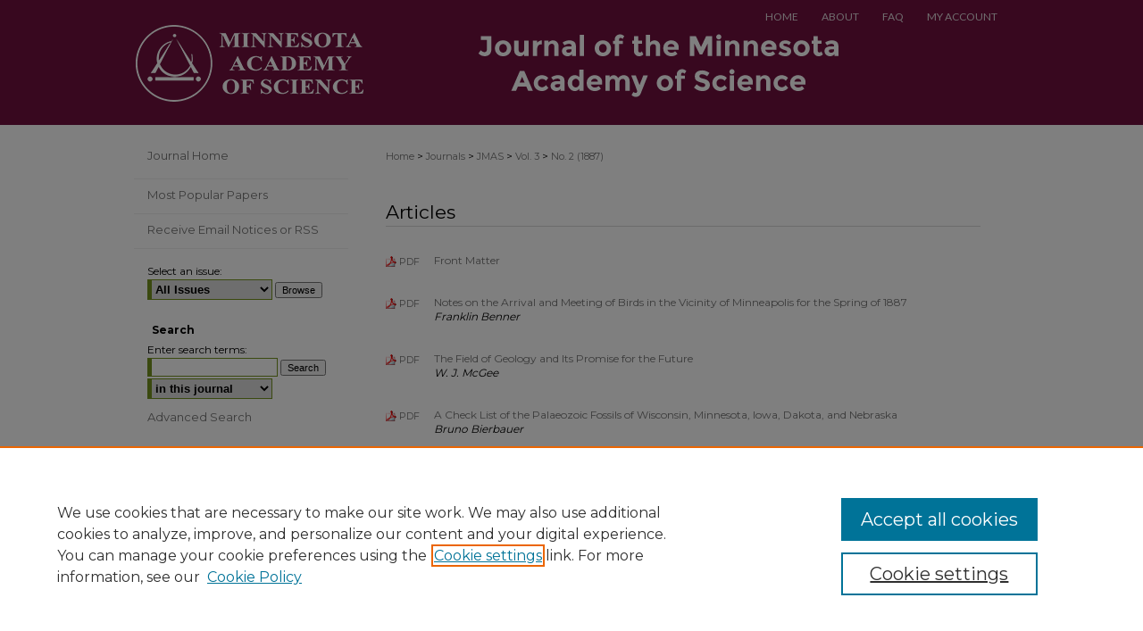

--- FILE ---
content_type: text/html; charset=UTF-8
request_url: https://digitalcommons.morris.umn.edu/jmas/vol3/iss2/
body_size: 6384
content:

<!DOCTYPE html>
<html lang="en">
<head><!-- inj yui3-seed: --><script type='text/javascript' src='//cdnjs.cloudflare.com/ajax/libs/yui/3.6.0/yui/yui-min.js'></script><script type='text/javascript' src='//ajax.googleapis.com/ajax/libs/jquery/1.10.2/jquery.min.js'></script><!-- Adobe Analytics --><script type='text/javascript' src='https://assets.adobedtm.com/4a848ae9611a/d0e96722185b/launch-d525bb0064d8.min.js'></script><script type='text/javascript' src=/assets/nr_browser_production.js></script>

<!-- def.1 -->
<meta charset="utf-8">
<meta name="viewport" content="width=device-width">
<title>
Journal of the Minnesota Academy of Science | Vol 3 | No. 2
</title>




<!-- sh.1 -->
<link rel="stylesheet" href="/jmas/ir-journal-style.css" type="text/css" media="screen">
<link rel="alternate" type="application/rss+xml" title="[JOURNAL TITLE] Newsfeed" href="/jmas/recent.rss">
<link rel="shortcut icon" href="/favicon.ico" type="image/x-icon">

<link type="text/css" rel="stylesheet" href="/assets/floatbox/floatbox.css">
<script type="text/javascript" src="/assets/jsUtilities.js"></script>
<script type="text/javascript" src="/assets/footnoteLinks.js"></script>
<link rel="stylesheet" href="/ir-print.css" type="text/css" media="print">
<!--[if IE]>
<link rel="stylesheet" href="/ir-ie.css" type="text/css" media="screen">
<![endif]-->
<!-- end sh.1 -->




<script type="text/javascript">var pageData = {"page":{"environment":"prod","productName":"bpdg","language":"en","name":"ir_journal:volume:issue","businessUnit":"els:rp:st"},"visitor":{}};</script>

</head>
<body >
<!-- FILE /srv/sequoia/main/data/assets/site/ir_journal/header.pregen -->

	<!-- FILE: /srv/sequoia/main/data/journals/digitalcommons.morris.umn.edu/jmas/assets/header_custom.inc --><!-- FILE: /srv/sequoia/main/data/assets/site/mobile_nav.inc --><!--[if !IE]>-->
<script src="/assets/scripts/dc-mobile/dc-responsive-nav.js"></script>

<header id="mobile-nav" class="nav-down device-fixed-height" style="visibility: hidden;">
  
  
  <nav class="nav-collapse">
    <ul>
      <li class="menu-item active device-fixed-width"><a href="https://digitalcommons.morris.umn.edu" title="Home" data-scroll >Home</a></li>
      <li class="menu-item device-fixed-width"><a href="https://digitalcommons.morris.umn.edu/do/search/advanced/" title="Search" data-scroll ><i class="icon-search"></i> Search</a></li>
      <li class="menu-item device-fixed-width"><a href="https://digitalcommons.morris.umn.edu/communities.html" title="Browse" data-scroll >Browse Collections</a></li>
      <li class="menu-item device-fixed-width"><a href="/cgi/myaccount.cgi?context=" title="My Account" data-scroll >My Account</a></li>
      <li class="menu-item device-fixed-width"><a href="https://digitalcommons.morris.umn.edu/about.html" title="About" data-scroll >About</a></li>
      <li class="menu-item device-fixed-width"><a href="https://network.bepress.com" title="Digital Commons Network" data-scroll ><img width="16" height="16" alt="DC Network" style="vertical-align:top;" src="/assets/md5images/8e240588cf8cd3a028768d4294acd7d3.png"> Digital Commons Network™</a></li>
    </ul>
  </nav>
</header>

<script src="/assets/scripts/dc-mobile/dc-mobile-nav.js"></script>
<!--<![endif]-->
<!-- FILE: /srv/sequoia/main/data/journals/digitalcommons.morris.umn.edu/jmas/assets/header_custom.inc (cont) -->



<div id="jmas">
	<div id="container">
		<a href="#main" class="skiplink" accesskey="2" >Skip to main content</a>

		
			<div id="navigation">
				<!-- FILE: /srv/sequoia/main/data/assets/site/ir_navigation.inc --><div id="tabs" role="navigation" aria-label="Main"><ul><li id="tabone"><a href="https://digitalcommons.morris.umn.edu" title="Home" ><span>Home</span></a></li><li id="tabtwo"><a href="https://digitalcommons.morris.umn.edu/about.html" title="About" ><span>About</span></a></li><li id="tabthree"><a href="https://digitalcommons.morris.umn.edu/faq.html" title="FAQ" ><span>FAQ</span></a></li><li id="tabfour"><a href="https://digitalcommons.morris.umn.edu/cgi/myaccount.cgi?context=" title="My Account" ><span>My Account</span></a></li></ul></div>


<!-- FILE: /srv/sequoia/main/data/journals/digitalcommons.morris.umn.edu/jmas/assets/header_custom.inc (cont) -->
			</div>			
					
			<div id="header">
				<a href="https://digitalcommons.morris.umn.edu/jmas" id="banner_link" title="Journal of the Minnesota Academy of Science" >
					<img id="banner_image" alt="Journal of the Minnesota Academy of Science" width='980' height='115' src="/assets/md5images/1c94d0218790d999d9134ef26ced9e3e.png">
				</a>	
				
					<a href="https://www.mnmas.org" id="logo_link" title="Minnesota Academy of Science" >
						<img id="logo_image" alt="Minnesota Academy of Science logo" width='258' height='91' src="/assets/md5images/c5723da84198782b5b9aa230dc45f0a6.png">
					</a>	
				
			</div>
			
			
		<div id="wrapper">
			<div id="content">
				<div id="main" class="text">					
					<!-- FILE: /srv/sequoia/main/data/assets/site/ir_journal/ir_breadcrumb.inc -->
	<ul id="pager">
		<li>&nbsp;</li>
		 
		<li>&nbsp;</li> 
		
	</ul>

<div class="crumbs" role="navigation" aria-label="Breadcrumb">
	<p>
		

		
		
		
			<a href="https://digitalcommons.morris.umn.edu" class="ignore" >Home</a>
		
		
		
		
		
		
		
		
		 <span aria-hidden="true">&gt;</span> 
			<a href="https://digitalcommons.morris.umn.edu/journals" class="ignore" >Journals</a>
		
		
		
		
		
		 <span aria-hidden="true">&gt;</span> 
			<a href="https://digitalcommons.morris.umn.edu/jmas" class="ignore" >JMAS</a>
		
		
		
		 <span aria-hidden="true">&gt;</span> 
			<a href="https://digitalcommons.morris.umn.edu/jmas/vol3" class="ignore" >Vol. 3</a>
		
		
		
		
		
		
		 <span aria-hidden="true">&gt;</span> 
			<a href="https://digitalcommons.morris.umn.edu/jmas/vol3/iss2" class="ignore" >No. 2 (1887)</a>
		
		
		
		
		
	</p>
</div>

<div class="clear">&nbsp;</div>
<!-- FILE: /srv/sequoia/main/data/journals/digitalcommons.morris.umn.edu/jmas/assets/header_custom.inc (cont) -->
					
						<!-- FILE: /srv/sequoia/main/data/assets/site/ir_journal/volume/issue/ir_journal_logo.inc -->





 





<!-- FILE: /srv/sequoia/main/data/journals/digitalcommons.morris.umn.edu/jmas/assets/header_custom.inc (cont) -->
					

<!-- FILE: /srv/sequoia/main/data/assets/site/ir_journal/header.pregen (cont) -->

<script type="text/javascript" src="/assets/floatbox/floatbox.js"></script>
		<!-- FILE: /srv/sequoia/main/data/assets/site/ir_journal/volume/issue/issue_introduction.inc -->
<!-- FILE: /srv/sequoia/main/data/assets/site/ir_journal/volume/issue/index.html (cont) -->
		<div class="article-list">
			<!-- FILE: /srv/sequoia/main/data/assets/site/ir_journal/volume/issue/issue.inc -->
<h2 id="article">Articles</h2>
<!-- FILE: /srv/sequoia/main/data/assets/site/can_pick_format.inc --><!-- FILE: /srv/sequoia/main/data/assets/site/ir_download_link.inc -->
<!-- FILE: /srv/sequoia/main/data/assets/site/can_pick_format.inc (cont) -->
<div class="doc">
		<p class="pdf"><a href="https://digitalcommons.morris.umn.edu/cgi/viewcontent.cgi?article=1099&amp;context=jmas" target="_blank" title="Download PDF of Front Matter (1.7&nbsp;MB)" aria-label="Download PDF of Front Matter (1.7&nbsp;MB)" >PDF</a></p>
		<p><a href="https://digitalcommons.morris.umn.edu/jmas/vol3/iss2/1" >Front Matter</a><br><span class="auth"></span></p>
</div>
<!-- FILE: /srv/sequoia/main/data/assets/site/ir_journal/volume/issue/issue.inc (cont) -->
<!-- FILE: /srv/sequoia/main/data/assets/site/can_pick_format.inc --><!-- FILE: /srv/sequoia/main/data/assets/site/ir_download_link.inc -->
<!-- FILE: /srv/sequoia/main/data/assets/site/can_pick_format.inc (cont) -->
<div class="doc">
		<p class="pdf"><a href="https://digitalcommons.morris.umn.edu/cgi/viewcontent.cgi?article=1100&amp;context=jmas" target="_blank" title="Download PDF of Notes on the Arrival and Meeting of Birds in the Vicinity of Minneapolis for the Spring of 1887 (400&nbsp;KB)" aria-label="Download PDF of Notes on the Arrival and Meeting of Birds in the Vicinity of Minneapolis for the Spring of 1887 (400&nbsp;KB)" >PDF</a></p>
		<p><a href="https://digitalcommons.morris.umn.edu/jmas/vol3/iss2/2" >Notes on the Arrival and Meeting of Birds in the Vicinity of Minneapolis for the Spring of 1887</a><br><span class="auth">Franklin Benner</span></p>
</div>
<!-- FILE: /srv/sequoia/main/data/assets/site/ir_journal/volume/issue/issue.inc (cont) -->
<!-- FILE: /srv/sequoia/main/data/assets/site/can_pick_format.inc --><!-- FILE: /srv/sequoia/main/data/assets/site/ir_download_link.inc -->
<!-- FILE: /srv/sequoia/main/data/assets/site/can_pick_format.inc (cont) -->
<div class="doc">
		<p class="pdf"><a href="https://digitalcommons.morris.umn.edu/cgi/viewcontent.cgi?article=1101&amp;context=jmas" target="_blank" title="Download PDF of The Field of Geology and Its Promise for the Future (1.2&nbsp;MB)" aria-label="Download PDF of The Field of Geology and Its Promise for the Future (1.2&nbsp;MB)" >PDF</a></p>
		<p><a href="https://digitalcommons.morris.umn.edu/jmas/vol3/iss2/3" >The Field of Geology and Its Promise for the Future</a><br><span class="auth">W. J. McGee</span></p>
</div>
<!-- FILE: /srv/sequoia/main/data/assets/site/ir_journal/volume/issue/issue.inc (cont) -->
<!-- FILE: /srv/sequoia/main/data/assets/site/can_pick_format.inc --><!-- FILE: /srv/sequoia/main/data/assets/site/ir_download_link.inc -->
<!-- FILE: /srv/sequoia/main/data/assets/site/can_pick_format.inc (cont) -->
<div class="doc">
		<p class="pdf"><a href="https://digitalcommons.morris.umn.edu/cgi/viewcontent.cgi?article=1102&amp;context=jmas" target="_blank" title="Download PDF of A Check List of the Palaeozoic Fossils of Wisconsin, Minnesota, Iowa, Dakota, and Nebraska (2.7&nbsp;MB)" aria-label="Download PDF of A Check List of the Palaeozoic Fossils of Wisconsin, Minnesota, Iowa, Dakota, and Nebraska (2.7&nbsp;MB)" >PDF</a></p>
		<p><a href="https://digitalcommons.morris.umn.edu/jmas/vol3/iss2/4" >A Check List of the Palaeozoic Fossils of Wisconsin, Minnesota, Iowa, Dakota, and Nebraska</a><br><span class="auth">Bruno Bierbauer</span></p>
</div>
<!-- FILE: /srv/sequoia/main/data/assets/site/ir_journal/volume/issue/issue.inc (cont) -->
<!-- FILE: /srv/sequoia/main/data/assets/site/can_pick_format.inc --><!-- FILE: /srv/sequoia/main/data/assets/site/ir_download_link.inc -->
<!-- FILE: /srv/sequoia/main/data/assets/site/can_pick_format.inc (cont) -->
<div class="doc">
		<p class="pdf"><a href="https://digitalcommons.morris.umn.edu/cgi/viewcontent.cgi?article=1103&amp;context=jmas" target="_blank" title="Download PDF of The Deep Well at Minneopa, Minnesota (248&nbsp;KB)" aria-label="Download PDF of The Deep Well at Minneopa, Minnesota (248&nbsp;KB)" >PDF</a></p>
		<p><a href="https://digitalcommons.morris.umn.edu/jmas/vol3/iss2/5" >The Deep Well at Minneopa, Minnesota</a><br><span class="auth">C. W. Hall</span></p>
</div>
<!-- FILE: /srv/sequoia/main/data/assets/site/ir_journal/volume/issue/issue.inc (cont) -->
<!-- FILE: /srv/sequoia/main/data/assets/site/can_pick_format.inc --><!-- FILE: /srv/sequoia/main/data/assets/site/ir_download_link.inc -->
<!-- FILE: /srv/sequoia/main/data/assets/site/can_pick_format.inc (cont) -->
<div class="doc">
		<p class="pdf"><a href="https://digitalcommons.morris.umn.edu/cgi/viewcontent.cgi?article=1104&amp;context=jmas" target="_blank" title="Download PDF of Notes of a Geological Excursion Into Central Wisconsin (1.4&nbsp;MB)" aria-label="Download PDF of Notes of a Geological Excursion Into Central Wisconsin (1.4&nbsp;MB)" >PDF</a></p>
		<p><a href="https://digitalcommons.morris.umn.edu/jmas/vol3/iss2/6" >Notes of a Geological Excursion Into Central Wisconsin</a><br><span class="auth">C. W. Hall</span></p>
</div>
<!-- FILE: /srv/sequoia/main/data/assets/site/ir_journal/volume/issue/issue.inc (cont) -->
<!-- FILE: /srv/sequoia/main/data/assets/site/can_pick_format.inc --><!-- FILE: /srv/sequoia/main/data/assets/site/ir_download_link.inc -->
<!-- FILE: /srv/sequoia/main/data/assets/site/can_pick_format.inc (cont) -->
<div class="doc">
		<p class="pdf"><a href="https://digitalcommons.morris.umn.edu/cgi/viewcontent.cgi?article=1105&amp;context=jmas" target="_blank" title="Download PDF of What Ought the People of a Community to Do to Help Their Local Board of Health? (402&nbsp;KB)" aria-label="Download PDF of What Ought the People of a Community to Do to Help Their Local Board of Health? (402&nbsp;KB)" >PDF</a></p>
		<p><a href="https://digitalcommons.morris.umn.edu/jmas/vol3/iss2/7" >What Ought the People of a Community to Do to Help Their Local Board of Health?</a><br><span class="auth">Charles N. Hewitt</span></p>
</div>
<!-- FILE: /srv/sequoia/main/data/assets/site/ir_journal/volume/issue/issue.inc (cont) -->
<!-- FILE: /srv/sequoia/main/data/assets/site/can_pick_format.inc --><!-- FILE: /srv/sequoia/main/data/assets/site/ir_download_link.inc -->
<!-- FILE: /srv/sequoia/main/data/assets/site/can_pick_format.inc (cont) -->
<div class="doc">
		<p class="pdf"><a href="https://digitalcommons.morris.umn.edu/cgi/viewcontent.cgi?article=1106&amp;context=jmas" target="_blank" title="Download PDF of Analyses of Water Used in a Boiler Employed for Heating in a Public Building in St. Peter, Minn. (166&nbsp;KB)" aria-label="Download PDF of Analyses of Water Used in a Boiler Employed for Heating in a Public Building in St. Peter, Minn. (166&nbsp;KB)" >PDF</a></p>
		<p><a href="https://digitalcommons.morris.umn.edu/jmas/vol3/iss2/8" >Analyses of Water Used in a Boiler Employed for Heating in a Public Building in St. Peter, Minn.</a><br><span class="auth">J. A. Dodge</span></p>
</div>
<!-- FILE: /srv/sequoia/main/data/assets/site/ir_journal/volume/issue/issue.inc (cont) -->
<!-- FILE: /srv/sequoia/main/data/assets/site/can_pick_format.inc --><!-- FILE: /srv/sequoia/main/data/assets/site/ir_download_link.inc -->
<!-- FILE: /srv/sequoia/main/data/assets/site/can_pick_format.inc (cont) -->
<div class="doc">
		<p class="pdf"><a href="https://digitalcommons.morris.umn.edu/cgi/viewcontent.cgi?article=1107&amp;context=jmas" target="_blank" title="Download PDF of The Stillwater Deep Well (310&nbsp;KB)" aria-label="Download PDF of The Stillwater Deep Well (310&nbsp;KB)" >PDF</a></p>
		<p><a href="https://digitalcommons.morris.umn.edu/jmas/vol3/iss2/9" >The Stillwater Deep Well</a><br><span class="auth">A. D. Meeds</span></p>
</div>
<!-- FILE: /srv/sequoia/main/data/assets/site/ir_journal/volume/issue/issue.inc (cont) -->
<!-- FILE: /srv/sequoia/main/data/assets/site/can_pick_format.inc --><!-- FILE: /srv/sequoia/main/data/assets/site/ir_download_link.inc -->
<!-- FILE: /srv/sequoia/main/data/assets/site/can_pick_format.inc (cont) -->
<div class="doc">
		<p class="pdf"><a href="https://digitalcommons.morris.umn.edu/cgi/viewcontent.cgi?article=1108&amp;context=jmas" target="_blank" title="Download PDF of The Iron-Bearing Rocks of Minnesota (328&nbsp;KB)" aria-label="Download PDF of The Iron-Bearing Rocks of Minnesota (328&nbsp;KB)" >PDF</a></p>
		<p><a href="https://digitalcommons.morris.umn.edu/jmas/vol3/iss2/10" >The Iron-Bearing Rocks of Minnesota</a><br><span class="auth">H. V. Winchell</span></p>
</div>
<!-- FILE: /srv/sequoia/main/data/assets/site/ir_journal/volume/issue/issue.inc (cont) -->
<!-- FILE: /srv/sequoia/main/data/assets/site/can_pick_format.inc --><!-- FILE: /srv/sequoia/main/data/assets/site/ir_download_link.inc -->
<!-- FILE: /srv/sequoia/main/data/assets/site/can_pick_format.inc (cont) -->
<div class="doc">
		<p class="pdf"><a href="https://digitalcommons.morris.umn.edu/cgi/viewcontent.cgi?article=1109&amp;context=jmas" target="_blank" title="Download PDF of Cryptozoon Minnesotense in the Shakopee Limestone at Northfield, Minnesota (406&nbsp;KB)" aria-label="Download PDF of Cryptozoon Minnesotense in the Shakopee Limestone at Northfield, Minnesota (406&nbsp;KB)" >PDF</a></p>
		<p><a href="https://digitalcommons.morris.umn.edu/jmas/vol3/iss2/11" >Cryptozoon Minnesotense in the Shakopee Limestone at Northfield, Minnesota</a><br><span class="auth">L. W. Chaney Jr.</span></p>
</div>
<!-- FILE: /srv/sequoia/main/data/assets/site/ir_journal/volume/issue/issue.inc (cont) -->
<!-- FILE: /srv/sequoia/main/data/assets/site/can_pick_format.inc --><!-- FILE: /srv/sequoia/main/data/assets/site/ir_download_link.inc -->
<!-- FILE: /srv/sequoia/main/data/assets/site/can_pick_format.inc (cont) -->
<div class="doc">
		<p class="pdf"><a href="https://digitalcommons.morris.umn.edu/cgi/viewcontent.cgi?article=1110&amp;context=jmas" target="_blank" title="Download PDF of A Recent Visit to Lake Itasca (709&nbsp;KB)" aria-label="Download PDF of A Recent Visit to Lake Itasca (709&nbsp;KB)" >PDF</a></p>
		<p><a href="https://digitalcommons.morris.umn.edu/jmas/vol3/iss2/12" >A Recent Visit to Lake Itasca</a><br><span class="auth">Warren Upham</span></p>
</div>
<!-- FILE: /srv/sequoia/main/data/assets/site/ir_journal/volume/issue/issue.inc (cont) -->
<!-- FILE: /srv/sequoia/main/data/assets/site/ir_journal/volume/issue/index.html (cont) -->
		</div>

<!-- FILE /srv/sequoia/main/data/assets/site/ir_journal/footer.pregen -->

	<!-- FILE: /srv/sequoia/main/data/assets/site/ir_journal/footer_custom_7_8.inc -->				</div>

<div class="verticalalign">&nbsp;</div>
<div class="clear">&nbsp;</div>

			</div>

				<div id="sidebar">
					<!-- FILE: /srv/sequoia/main/data/assets/site/ir_journal/ir_journal_sidebar_7_8.inc -->

	<!-- FILE: /srv/sequoia/main/data/assets/site/ir_journal/ir_journal_sidebar_links_7_8.inc --><ul class="sb-custom-journal">
	<li class="sb-home">
		<a href="https://digitalcommons.morris.umn.edu/jmas" title="Journal of the Minnesota Academy of Science" accesskey="1" >
				Journal Home
		</a>
	</li>
</ul><!-- FILE: /srv/sequoia/main/data/assets/site/ir_journal/ir_journal_sidebar_7_8.inc (cont) -->
		<!-- FILE: /srv/sequoia/main/data/assets/site/urc_badge.inc -->
<!-- FILE: /srv/sequoia/main/data/assets/site/ir_journal/ir_journal_sidebar_7_8.inc (cont) -->
	<!-- FILE: /srv/sequoia/main/data/assets/site/ir_journal/ir_journal_navcontainer_7_8.inc --><div id="navcontainer">
	<ul id="navlist">
			<li class="sb-popular">
				<a href="https://digitalcommons.morris.umn.edu/jmas/topdownloads.html" title="View the top downloaded papers" >
						Most Popular Papers
				</a>
			</li>
			<li class="sb-rss">
				<a href="https://digitalcommons.morris.umn.edu/jmas/announcements.html" title="Receive notifications of new content" >
					Receive Email Notices or RSS
				</a>
			</li>
	</ul>
<!-- FILE: /srv/sequoia/main/data/assets/site/ir_journal/ir_journal_special_issue_7_8.inc -->
<!-- FILE: /srv/sequoia/main/data/assets/site/ir_journal/ir_journal_navcontainer_7_8.inc (cont) -->
</div><!-- FILE: /srv/sequoia/main/data/assets/site/ir_journal/ir_journal_sidebar_7_8.inc (cont) -->
	<!-- FILE: /srv/sequoia/main/data/assets/site/ir_journal/ir_journal_sidebar_search_7_8.inc --><div class="sidebar-search">
	<form method="post" action="https://digitalcommons.morris.umn.edu/cgi/redirect.cgi" id="browse">
		<label for="url">
			Select an issue:
		</label>
			<br>
		<!-- FILE: /srv/sequoia/main/data/assets/site/ir_journal/ir_journal_volume_issue_popup_7_8.inc --><div>
	<span class="border">
								<select name="url" id="url">
							<option value="https://digitalcommons.morris.umn.edu/jmas/all_issues.html">
								All Issues
							</option>
										<option value="https://digitalcommons.morris.umn.edu/jmas/vol80/iss1">
											Vol. 80, No.
											 1
										</option>
										<option value="https://digitalcommons.morris.umn.edu/jmas/vol79/iss1">
											Vol. 79, No.
											 1
										</option>
										<option value="https://digitalcommons.morris.umn.edu/jmas/vol78/iss2">
											Vol. 78, No.
											 2
										</option>
										<option value="https://digitalcommons.morris.umn.edu/jmas/vol78/iss1">
											Vol. 78, No.
											 1
										</option>
										<option value="https://digitalcommons.morris.umn.edu/jmas/vol77/iss1">
											Vol. 77, No.
											 1
										</option>
										<option value="https://digitalcommons.morris.umn.edu/jmas/vol76/iss1">
											Vol. 76, No.
											 1
										</option>
										<option value="https://digitalcommons.morris.umn.edu/jmas/vol75/iss2">
											Vol. 75, No.
											 2
										</option>
										<option value="https://digitalcommons.morris.umn.edu/jmas/vol75/iss1">
											Vol. 75, No.
											 1
										</option>
										<option value="https://digitalcommons.morris.umn.edu/jmas/vol74/iss1">
											Vol. 74, No.
											 1
										</option>
										<option value="https://digitalcommons.morris.umn.edu/jmas/vol73/iss1">
											Vol. 73, No.
											 1
										</option>
										<option value="https://digitalcommons.morris.umn.edu/jmas/vol72/iss1">
											Vol. 72, No.
											 1
										</option>
										<option value="https://digitalcommons.morris.umn.edu/jmas/vol71/iss1">
											Vol. 71, No.
											 1
										</option>
										<option value="https://digitalcommons.morris.umn.edu/jmas/vol70/iss1">
											Vol. 70, No.
											 1
										</option>
										<option value="https://digitalcommons.morris.umn.edu/jmas/vol69/iss1">
											Vol. 69, No.
											 1
										</option>
										<option value="https://digitalcommons.morris.umn.edu/jmas/vol68/iss1">
											Vol. 68, No.
											 1
										</option>
										<option value="https://digitalcommons.morris.umn.edu/jmas/vol67/iss1">
											Vol. 67, No.
											 1
										</option>
										<option value="https://digitalcommons.morris.umn.edu/jmas/vol66/iss1">
											Vol. 66, No.
											 1
										</option>
										<option value="https://digitalcommons.morris.umn.edu/jmas/vol65/iss1">
											Vol. 65, No.
											 1
										</option>
										<option value="https://digitalcommons.morris.umn.edu/jmas/vol64/iss2">
											Vol. 64, No.
											 2
										</option>
										<option value="https://digitalcommons.morris.umn.edu/jmas/vol64/iss1">
											Vol. 64, No.
											 1
										</option>
										<option value="https://digitalcommons.morris.umn.edu/jmas/vol63/iss3">
											Vol. 63, No.
											 3
										</option>
										<option value="https://digitalcommons.morris.umn.edu/jmas/vol63/iss2">
											Vol. 63, No.
											 2
										</option>
										<option value="https://digitalcommons.morris.umn.edu/jmas/vol63/iss1">
											Vol. 63, No.
											 1
										</option>
										<option value="https://digitalcommons.morris.umn.edu/jmas/vol62/iss2">
											Vol. 62, No.
											 2
										</option>
										<option value="https://digitalcommons.morris.umn.edu/jmas/vol62/iss1">
											Vol. 62, No.
											 1
										</option>
										<option value="https://digitalcommons.morris.umn.edu/jmas/vol61/iss1">
											Vol. 61, No.
											 1
										</option>
										<option value="https://digitalcommons.morris.umn.edu/jmas/vol60/iss3">
											Vol. 60, No.
											 3
										</option>
										<option value="https://digitalcommons.morris.umn.edu/jmas/vol60/iss2">
											Vol. 60, No.
											 2
										</option>
										<option value="https://digitalcommons.morris.umn.edu/jmas/vol60/iss1">
											Vol. 60, No.
											 1
										</option>
										<option value="https://digitalcommons.morris.umn.edu/jmas/vol59/iss4">
											Vol. 59, No.
											 4
										</option>
										<option value="https://digitalcommons.morris.umn.edu/jmas/vol59/iss3">
											Vol. 59, No.
											 3
										</option>
										<option value="https://digitalcommons.morris.umn.edu/jmas/vol59/iss2">
											Vol. 59, No.
											 2
										</option>
										<option value="https://digitalcommons.morris.umn.edu/jmas/vol59/iss1">
											Vol. 59, No.
											 1
										</option>
										<option value="https://digitalcommons.morris.umn.edu/jmas/vol58/iss2">
											Vol. 58, No.
											 2
										</option>
										<option value="https://digitalcommons.morris.umn.edu/jmas/vol58/iss1">
											Vol. 58, No.
											 1
										</option>
										<option value="https://digitalcommons.morris.umn.edu/jmas/vol57/iss2">
											Vol. 57, No.
											 2
										</option>
										<option value="https://digitalcommons.morris.umn.edu/jmas/vol57/iss1">
											Vol. 57, No.
											 1
										</option>
										<option value="https://digitalcommons.morris.umn.edu/jmas/vol56/iss1">
											Vol. 56, No.
											 1
										</option>
										<option value="https://digitalcommons.morris.umn.edu/jmas/vol55/iss3">
											Vol. 55, No.
											 3
										</option>
										<option value="https://digitalcommons.morris.umn.edu/jmas/vol55/iss2">
											Vol. 55, No.
											 2
										</option>
										<option value="https://digitalcommons.morris.umn.edu/jmas/vol55/iss1">
											Vol. 55, No.
											 1
										</option>
										<option value="https://digitalcommons.morris.umn.edu/jmas/vol54/iss3">
											Vol. 54, No.
											 3
										</option>
										<option value="https://digitalcommons.morris.umn.edu/jmas/vol54/iss2">
											Vol. 54, No.
											 2
										</option>
										<option value="https://digitalcommons.morris.umn.edu/jmas/vol54/iss1">
											Vol. 54, No.
											 1
										</option>
										<option value="https://digitalcommons.morris.umn.edu/jmas/vol53/iss3">
											Vol. 53, No.
											 3
										</option>
										<option value="https://digitalcommons.morris.umn.edu/jmas/vol53/iss2">
											Vol. 53, No.
											 2
										</option>
										<option value="https://digitalcommons.morris.umn.edu/jmas/vol53/iss1">
											Vol. 53, No.
											 1
										</option>
										<option value="https://digitalcommons.morris.umn.edu/jmas/vol52/iss3">
											Vol. 52, No.
											 3
										</option>
										<option value="https://digitalcommons.morris.umn.edu/jmas/vol52/iss2">
											Vol. 52, No.
											 2
										</option>
										<option value="https://digitalcommons.morris.umn.edu/jmas/vol52/iss1">
											Vol. 52, No.
											 1
										</option>
										<option value="https://digitalcommons.morris.umn.edu/jmas/vol51/iss3">
											Vol. 51, No.
											 3
										</option>
										<option value="https://digitalcommons.morris.umn.edu/jmas/vol51/iss2">
											Vol. 51, No.
											 2
										</option>
										<option value="https://digitalcommons.morris.umn.edu/jmas/vol51/iss1">
											Vol. 51, No.
											 1
										</option>
										<option value="https://digitalcommons.morris.umn.edu/jmas/vol50/iss3">
											Vol. 50, No.
											 3
										</option>
										<option value="https://digitalcommons.morris.umn.edu/jmas/vol50/iss2">
											Vol. 50, No.
											 2
										</option>
										<option value="https://digitalcommons.morris.umn.edu/jmas/vol50/iss1">
											Vol. 50, No.
											 1
										</option>
										<option value="https://digitalcommons.morris.umn.edu/jmas/vol49/iss3">
											Vol. 49, No.
											 3
										</option>
										<option value="https://digitalcommons.morris.umn.edu/jmas/vol49/iss2">
											Vol. 49, No.
											 2
										</option>
										<option value="https://digitalcommons.morris.umn.edu/jmas/vol49/iss1">
											Vol. 49, No.
											 1
										</option>
										<option value="https://digitalcommons.morris.umn.edu/jmas/vol48/iss3">
											Vol. 48, No.
											 3
										</option>
										<option value="https://digitalcommons.morris.umn.edu/jmas/vol48/iss2">
											Vol. 48, No.
											 2
										</option>
										<option value="https://digitalcommons.morris.umn.edu/jmas/vol48/iss1">
											Vol. 48, No.
											 1
										</option>
										<option value="https://digitalcommons.morris.umn.edu/jmas/vol47/iss3">
											Vol. 47, No.
											 3
										</option>
										<option value="https://digitalcommons.morris.umn.edu/jmas/vol47/iss2">
											Vol. 47, No.
											 2
										</option>
										<option value="https://digitalcommons.morris.umn.edu/jmas/vol47/iss1">
											Vol. 47, No.
											 1
										</option>
										<option value="https://digitalcommons.morris.umn.edu/jmas/vol46/iss3">
											Vol. 46, No.
											 3
										</option>
										<option value="https://digitalcommons.morris.umn.edu/jmas/vol46/iss2">
											Vol. 46, No.
											 2
										</option>
										<option value="https://digitalcommons.morris.umn.edu/jmas/vol46/iss1">
											Vol. 46, No.
											 1
										</option>
										<option value="https://digitalcommons.morris.umn.edu/jmas/vol45/iss3">
											Vol. 45, No.
											 3
										</option>
										<option value="https://digitalcommons.morris.umn.edu/jmas/vol45/iss2">
											Vol. 45, No.
											 2
										</option>
										<option value="https://digitalcommons.morris.umn.edu/jmas/vol45/iss1">
											Vol. 45, No.
											 1
										</option>
										<option value="https://digitalcommons.morris.umn.edu/jmas/vol44/iss3">
											Vol. 44, No.
											 3
										</option>
										<option value="https://digitalcommons.morris.umn.edu/jmas/vol44/iss2">
											Vol. 44, No.
											 2
										</option>
										<option value="https://digitalcommons.morris.umn.edu/jmas/vol44/iss1">
											Vol. 44, No.
											 1
										</option>
										<option value="https://digitalcommons.morris.umn.edu/jmas/vol43/iss3">
											Vol. 43, No.
											 3
										</option>
										<option value="https://digitalcommons.morris.umn.edu/jmas/vol43/iss2">
											Vol. 43, No.
											 2
										</option>
										<option value="https://digitalcommons.morris.umn.edu/jmas/vol43/iss1">
											Vol. 43, No.
											 1
										</option>
										<option value="https://digitalcommons.morris.umn.edu/jmas/vol42/iss2">
											Vol. 42, No.
											 2
										</option>
										<option value="https://digitalcommons.morris.umn.edu/jmas/vol42/iss1">
											Vol. 42, No.
											 1
										</option>
										<option value="https://digitalcommons.morris.umn.edu/jmas/vol41/iss1">
											Vol. 41, No.
											 1
										</option>
										<option value="https://digitalcommons.morris.umn.edu/jmas/vol40/iss1">
											Vol. 40, No.
											 1
										</option>
										<option value="https://digitalcommons.morris.umn.edu/jmas/vol39/iss1">
											Vol. 39, No.
											 1
										</option>
										<option value="https://digitalcommons.morris.umn.edu/jmas/vol38/iss2">
											Vol. 38, No.
											 2
										</option>
										<option value="https://digitalcommons.morris.umn.edu/jmas/vol38/iss1">
											Vol. 38, No.
											 1
										</option>
										<option value="https://digitalcommons.morris.umn.edu/jmas/vol37/iss2">
											Vol. 37, No.
											 2
										</option>
										<option value="https://digitalcommons.morris.umn.edu/jmas/vol37/iss1">
											Vol. 37, No.
											 1
										</option>
										<option value="https://digitalcommons.morris.umn.edu/jmas/vol36/iss2">
											Vol. 36, No.
											 2
										</option>
										<option value="https://digitalcommons.morris.umn.edu/jmas/vol36/iss1">
											Vol. 36, No.
											 1
										</option>
										<option value="https://digitalcommons.morris.umn.edu/jmas/vol35/iss2">
											Vol. 35, No.
											 2
										</option>
										<option value="https://digitalcommons.morris.umn.edu/jmas/vol35/iss1">
											Vol. 35, No.
											 1
										</option>
										<option value="https://digitalcommons.morris.umn.edu/jmas/vol34/iss2">
											Vol. 34, No.
											 2
										</option>
										<option value="https://digitalcommons.morris.umn.edu/jmas/vol34/iss1">
											Vol. 34, No.
											 1
										</option>
										<option value="https://digitalcommons.morris.umn.edu/jmas/vol33/iss2">
											Vol. 33, No.
											 2
										</option>
										<option value="https://digitalcommons.morris.umn.edu/jmas/vol33/iss1">
											Vol. 33, No.
											 1
										</option>
										<option value="https://digitalcommons.morris.umn.edu/jmas/vol32/iss3">
											Vol. 32, No.
											 3
										</option>
										<option value="https://digitalcommons.morris.umn.edu/jmas/vol32/iss2">
											Vol. 32, No.
											 2
										</option>
										<option value="https://digitalcommons.morris.umn.edu/jmas/vol32/iss1">
											Vol. 32, No.
											 1
										</option>
										<option value="https://digitalcommons.morris.umn.edu/jmas/vol31/iss2">
											Vol. 31, No.
											 2
										</option>
										<option value="https://digitalcommons.morris.umn.edu/jmas/vol31/iss1">
											Vol. 31, No.
											 1
										</option>
										<option value="https://digitalcommons.morris.umn.edu/jmas/vol30/iss2">
											Vol. 30, No.
											 2
										</option>
										<option value="https://digitalcommons.morris.umn.edu/jmas/vol30/iss1">
											Vol. 30, No.
											 1
										</option>
										<option value="https://digitalcommons.morris.umn.edu/jmas/vol29/iss1">
											Vol. 29, No.
											 1
										</option>
										<option value="https://digitalcommons.morris.umn.edu/jmas/vol28/iss1">
											Vol. 28, No.
											 1
										</option>
										<option value="https://digitalcommons.morris.umn.edu/jmas/vol27/iss1">
											Vol. 27, No.
											 1
										</option>
										<option value="https://digitalcommons.morris.umn.edu/jmas/vol25/iss1">
											Vol. 25, No.
											 1
										</option>
										<option value="https://digitalcommons.morris.umn.edu/jmas/vol24/iss1">
											Vol. 24, No.
											 1
										</option>
										<option value="https://digitalcommons.morris.umn.edu/jmas/vol23/iss1">
											Vol. 23, No.
											 1
										</option>
										<option value="https://digitalcommons.morris.umn.edu/jmas/vol22/iss1">
											Vol. 22, No.
											 1
										</option>
										<option value="https://digitalcommons.morris.umn.edu/jmas/vol21/iss1">
											Vol. 21, No.
											 1
										</option>
										<option value="https://digitalcommons.morris.umn.edu/jmas/vol20/iss1">
											Vol. 20, No.
											 1
										</option>
										<option value="https://digitalcommons.morris.umn.edu/jmas/vol19/iss1">
											Vol. 19, No.
											 1
										</option>
										<option value="https://digitalcommons.morris.umn.edu/jmas/vol18/iss1">
											Vol. 18, No.
											 1
										</option>
										<option value="https://digitalcommons.morris.umn.edu/jmas/vol17/iss1">
											Vol. 17, No.
											 1
										</option>
										<option value="https://digitalcommons.morris.umn.edu/jmas/vol16/iss1">
											Vol. 16, No.
											 1
										</option>
										<option value="https://digitalcommons.morris.umn.edu/jmas/vol15/iss1">
											Vol. 15, No.
											 1
										</option>
										<option value="https://digitalcommons.morris.umn.edu/jmas/vol14/iss1">
											Vol. 14, No.
											 1
										</option>
										<option value="https://digitalcommons.morris.umn.edu/jmas/vol13/iss1">
											Vol. 13, No.
											 1
										</option>
										<option value="https://digitalcommons.morris.umn.edu/jmas/vol12/iss1">
											Vol. 12, No.
											 1
										</option>
										<option value="https://digitalcommons.morris.umn.edu/jmas/vol11/iss1">
											Vol. 11, No.
											 1
										</option>
										<option value="https://digitalcommons.morris.umn.edu/jmas/vol10/iss1">
											Vol. 10, No.
											 1
										</option>
										<option value="https://digitalcommons.morris.umn.edu/jmas/vol9/iss1">
											Vol. 9, No.
											 1
										</option>
										<option value="https://digitalcommons.morris.umn.edu/jmas/vol8/iss1">
											Vol. 8, No.
											 1
										</option>
										<option value="https://digitalcommons.morris.umn.edu/jmas/vol7/iss1">
											Vol. 7, No.
											 1
										</option>
										<option value="https://digitalcommons.morris.umn.edu/jmas/vol6/iss1">
											Vol. 6, No.
											 1
										</option>
										<option value="https://digitalcommons.morris.umn.edu/jmas/vol5/iss8">
											Vol. 5, No.
											 8
										</option>
										<option value="https://digitalcommons.morris.umn.edu/jmas/vol5/iss7">
											Vol. 5, No.
											 7
										</option>
										<option value="https://digitalcommons.morris.umn.edu/jmas/vol5/iss6">
											Vol. 5, No.
											 6
										</option>
										<option value="https://digitalcommons.morris.umn.edu/jmas/vol5/iss5">
											Vol. 5, No.
											 5
										</option>
										<option value="https://digitalcommons.morris.umn.edu/jmas/vol5/iss4">
											Vol. 5, No.
											 4
										</option>
										<option value="https://digitalcommons.morris.umn.edu/jmas/vol5/iss3">
											Vol. 5, No.
											 3
										</option>
										<option value="https://digitalcommons.morris.umn.edu/jmas/vol5/iss2">
											Vol. 5, No.
											 2
										</option>
										<option value="https://digitalcommons.morris.umn.edu/jmas/vol5/iss1">
											Vol. 5, No.
											 1
										</option>
										<option value="https://digitalcommons.morris.umn.edu/jmas/vol4/iss3">
											Vol. 4, No.
											 3
										</option>
										<option value="https://digitalcommons.morris.umn.edu/jmas/vol4/iss2">
											Vol. 4, No.
											 2
										</option>
										<option value="https://digitalcommons.morris.umn.edu/jmas/vol4/iss1">
											Vol. 4, No.
											 1
										</option>
										<option value="https://digitalcommons.morris.umn.edu/jmas/vol3/iss3">
											Vol. 3, No.
											 3
										</option>
										<option value="https://digitalcommons.morris.umn.edu/jmas/vol3/iss2">
											Vol. 3, No.
											 2
										</option>
										<option value="https://digitalcommons.morris.umn.edu/jmas/vol3/iss1">
											Vol. 3, No.
											 1
										</option>
										<option value="https://digitalcommons.morris.umn.edu/jmas/vol2/iss5">
											Vol. 2, No.
											 5
										</option>
										<option value="https://digitalcommons.morris.umn.edu/jmas/vol2/iss4">
											Vol. 2, No.
											 4
										</option>
										<option value="https://digitalcommons.morris.umn.edu/jmas/vol2/iss3">
											Vol. 2, No.
											 3
										</option>
										<option value="https://digitalcommons.morris.umn.edu/jmas/vol2/iss2">
											Vol. 2, No.
											 2
										</option>
										<option value="https://digitalcommons.morris.umn.edu/jmas/vol2/iss1">
											Vol. 2, No.
											 1
										</option>
										<option value="https://digitalcommons.morris.umn.edu/jmas/vol1/iss6">
											Vol. 1, No.
											 6
										</option>
										<option value="https://digitalcommons.morris.umn.edu/jmas/vol1/iss5">
											Vol. 1, No.
											 5
										</option>
										<option value="https://digitalcommons.morris.umn.edu/jmas/vol1/iss4">
											Vol. 1, No.
											 4
										</option>
										<option value="https://digitalcommons.morris.umn.edu/jmas/vol1/iss3">
											Vol. 1, No.
											 3
										</option>
										<option value="https://digitalcommons.morris.umn.edu/jmas/vol1/iss2">
											Vol. 1, No.
											 2
										</option>
										<option value="https://digitalcommons.morris.umn.edu/jmas/vol1/iss1">
											Vol. 1, No.
											 1
										</option>
						</select>
		<input type="submit" value="Browse" class="searchbutton" style="font-size:11px;">
	</span>
</div>
<!-- FILE: /srv/sequoia/main/data/assets/site/ir_journal/ir_journal_sidebar_search_7_8.inc (cont) -->
			<div style="clear:left;">&nbsp;</div>
	</form>
	<!-- FILE: /srv/sequoia/main/data/assets/site/ir_sidebar_search_7_8.inc --><h2>Search</h2>
<form method='get' action='https://digitalcommons.morris.umn.edu/do/search/' id="sidebar-search">
	<label for="search" accesskey="4">
		Enter search terms:
	</label>
		<div>
			<span class="border">
				<input type="text" name='q' class="search" id="search">
			</span> 
			<input type="submit" value="Search" class="searchbutton" style="font-size:11px;">
		</div>
	<label for="context" style="display:none;">
		Select context to search:
	</label> 
		<div>
			<span class="border">
				<select name="fq" id="context">
						<option value='virtual_ancestor_link:"https://digitalcommons.morris.umn.edu/jmas"'>in this journal</option>
					<option value='virtual_ancestor_link:"https://digitalcommons.morris.umn.edu"'>in this repository</option>
					<option value='virtual_ancestor_link:"http:/"'>across all repositories</option>
				</select>
			</span>
		</div>
</form>
<p class="advanced">
		<a href="https://digitalcommons.morris.umn.edu/do/search/advanced/?fq=virtual_ancestor_link:%22https://digitalcommons.morris.umn.edu/jmas%22" >
			Advanced Search
		</a>
</p>
<!-- FILE: /srv/sequoia/main/data/assets/site/ir_journal/ir_journal_sidebar_search_7_8.inc (cont) -->
</div>
<!-- FILE: /srv/sequoia/main/data/assets/site/ir_journal/ir_journal_sidebar_7_8.inc (cont) -->
	<!-- FILE: /srv/sequoia/main/data/assets/site/ir_journal/ir_journal_issn_7_8.inc -->
	<div id="issn">
		<p class="sb-issn">ISSN: 0026-539X</p>
	</div>
	<div class="clear">&nbsp;</div>
<!-- FILE: /srv/sequoia/main/data/assets/site/ir_journal/ir_journal_sidebar_7_8.inc (cont) -->
	<!-- FILE: /srv/sequoia/main/data/assets/site/ir_journal/ir_journal_custom_lower_7_8.inc --><!-- FILE: /srv/sequoia/main/data/assets/site/ir_journal/ir_journal_sidebar_7_8.inc (cont) -->
	<!-- FILE: /srv/sequoia/main/data/assets/site/ir_journal/ir_custom_sidebar_images.inc --><!-- FILE: /srv/sequoia/main/data/assets/site/ir_journal/ir_journal_sidebar_7_8.inc (cont) -->
	<!-- FILE: /srv/sequoia/main/data/assets/site/ir_sidebar_geolocate.inc --><!-- FILE: /srv/sequoia/main/data/assets/site/ir_geolocate_enabled_and_displayed.inc -->
<!-- FILE: /srv/sequoia/main/data/assets/site/ir_sidebar_geolocate.inc (cont) -->
<!-- FILE: /srv/sequoia/main/data/assets/site/ir_journal/ir_journal_sidebar_7_8.inc (cont) -->
	<!-- FILE: /srv/sequoia/main/data/assets/site/ir_journal/ir_journal_custom_lowest_7_8.inc --><!-- FILE: /srv/sequoia/main/data/assets/site/ir_journal/ir_journal_sidebar_7_8.inc (cont) -->

<!-- FILE: /srv/sequoia/main/data/assets/site/ir_journal/footer_custom_7_8.inc (cont) -->
						<div class="verticalalign">&nbsp;</div>
				</div>

		</div>

			<!-- FILE: /srv/sequoia/main/data/assets/site/ir_journal/ir_journal_footer_content.inc --><div id="footer" role="contentinfo">
<!-- FILE: /srv/sequoia/main/data/assets/site/ir_bepress_logo.inc --><div id="bepress">

<a href="https://www.elsevier.com/solutions/digital-commons" title="Elsevier - Digital Commons" >
	<em>Elsevier - Digital Commons</em>
</a>

</div>
<!-- FILE: /srv/sequoia/main/data/assets/site/ir_journal/ir_journal_footer_content.inc (cont) -->
    <p>
        <a href="https://digitalcommons.morris.umn.edu" title="Home page" accesskey="1" >Home</a> | 
        <a href="https://digitalcommons.morris.umn.edu/about.html" title="About" >About</a> | 
        <a href="https://digitalcommons.morris.umn.edu/faq.html" title="FAQ" >FAQ</a> | 
        <a href="/cgi/myaccount.cgi?context=" title="My Account Page" accesskey="3" >My Account</a> | 
        <a href="https://digitalcommons.morris.umn.edu/accessibility.html" title="Accessibility Statement" accesskey="0" >Accessibility Statement</a>
    </p>
    <p>
	
	
		<a class="secondary-link" href="https://www.bepress.com/privacy" title="Privacy Policy" >Privacy</a>
	
		<a class="secondary-link" href="https://www.bepress.com/copyright" title="Copyright Policy" >Copyright</a>	
    </p> 
</div>
<!-- FILE: /srv/sequoia/main/data/assets/site/ir_journal/footer_custom_7_8.inc (cont) -->

	</div>
</div>


<!-- FILE: /srv/sequoia/main/data/digitalcommons.morris.umn.edu/assets/ir_analytics.inc --><!-- Google tag (gtag.js) --> <script async src="https://www.googletagmanager.com/gtag/js?id=G-6TXQ2LBYLE"></script> <script> window.dataLayer = window.dataLayer || []; function gtag(){dataLayer.push(arguments);} gtag('js', new Date()); gtag('config', 'G-6TXQ2LBYLE'); </script><!-- FILE: /srv/sequoia/main/data/assets/site/ir_journal/footer_custom_7_8.inc (cont) -->

<!-- FILE: /srv/sequoia/main/data/assets/site/ir_journal/footer.pregen (cont) -->
<script type='text/javascript' src='/assets/scripts/bpbootstrap-20160726.pack.js'></script><script type='text/javascript'>BPBootstrap.init({appendCookie:''})</script></body></html>


--- FILE ---
content_type: text/css
request_url: https://digitalcommons.morris.umn.edu/jmas/ir-local.css
body_size: 3188
content:
/* -----------------------------------------------
Journal local stylesheet.
Author:   David Stienstra
Version:  October 2019
PLEASE SAVE THIS FILE LOCALLY!
----------------------------------------------- */
@import url('https://fonts.googleapis.com/css?family=Lato|Montserrat:400,700&display=swap');
/* ---------------- Meta Elements ---------------- */

	/* --- Meta styles and background --- */

body {
	font: normal 12px/1.5 'Montserrat', sans-serif;  /* should be medium except when fitting into a fixed container */
	background: #fff url(../assets/md5images/022776753d5243d23ee6d9eb1ae4ac8a.png) repeat-x left top;
}


/* ---------------- Header ---------------- */

#jmas #header {
	position: relative;  /* needed for logo positioning */
  height: auto !important; /* !important overrides mbl styling */
}

#jmas #banner_image {
	display: block;
	width: 980px !important;
	height: auto !important;  /* avoids warping improperly sized header image / SUP-19994 */
}

#jmas #banner_link { line-height: 0; } /* removes header/nav gap in mbl */

	/* --- Logo --- */

#jmas #logo_image { /* include an image for accessibility */
	position: absolute !important; /* !important overrides mbl styling */
	top: 0;
	left: 0;  /* change to "left:" for left aligned logo */
	width: 26.32653061% !important;  /* 240 / 980 */
	height: 79.130434782% !important;
}

#jmas #header a#banner_link:focus img,
#jmas #header a#logo_link:focus img {
		outline: 1px dashed #767676;
}
/* ---------------- Navigation ---------------- */

#jmas #navigation,
#jmas #navigation #tabs {
	height: 25px;
	overflow: hidden; } /* have seen issues with tabs extending below nav container */

/* Flexbox Navigation July 2018 */

#jmas #navigation #tabs,
#jmas #navigation #tabs ul {
  display: flex;
  justify-content: flex-end; /* "flex-start" for left-aligned tabs, change to "flex-end" for right-aligned tabs, "center" for centered */
  width: 100%;
}

#jmas #navigation #tabs,
#jmas #navigation #tabs ul,
#jmas #navigation #tabs ul li {
	padding: 0;
	margin: 0; }

#jmas #navigation #tabs a {
	font: normal 12px 'Lato', sans-serif;
	display: block;
	width: auto !important; /* fixes "my account" not fitting in container on page load */
	transition: background 0.3s ease;
	line-height: 13px;
	color: #e2dcdf;
	background-color: transparent;
	padding: 0 13px;
	margin: 12px 0 0 0;
	border: 0;
	text-transform: uppercase;
}

#jmas #navigation #tabs a:hover,
#jmas #navigation #tabs a:active,
#jmas #navigation #tabs a:focus {
	text-decoration: underline;
}

#jmas #navigation #tabs a span { font-size: 12px; }	/* nav tab font size (default: 12px). Using font shorthand style specification causes display issue with My Account pages */

/* ---------------- Sidebar ---------------- */

#jmas #sidebar { padding-top: 16px; }

#jmas #sidebar a:link,
#jmas #sidebar a:visited {
	font: normal 13px 'Montserrat', sans-serif;
	color: #767676;
	text-decoration: none;
}

#jmas #sidebar a:hover,
#jmas #sidebar a:active,
#jmas #sidebar a:focus {
	color: #000;
	text-decoration: underline;
}

	/* --- Highlighted sidebar links --- */

#jmas #sidebar ul#navlist {
	border-top: none; }	 /* border added by ir-custom.css by default */
#jmas #sidebar ul#navlist li:first-child a {
	border-top: 1px solid #efefef; /* border is removed if #navlist has no content */
}

#jmas #sidebar ul#navlist li a {
	color: #767676;
	transition: background 0.3s ease;
	font-weight: normal;
	background-color: #fff;
	border-bottom: 1px solid #efefef;
}

		/* Sidebar link colors */
#jmas #sidebar ul#navlist li a:active,
#jmas #sidebar ul#navlist li a:hover,
#jmas #sidebar ul#navlist li a:focus {
	color: #fff;
	background-color: #70103e;
}

	/* --- Sidebar text --- */

#jmas #sidebar .sidebar-search label,
#jmas .sidebar-search h2,
#jmas #sidebar #issn p {
	color: #000; /* Search, "Enter search terms," ISSN" */
	border: 0;
	font-size: 12px; }

#jmas ul#navlist li a {
	padding: 9px 0;
}

#jmas .sidebar-search h2 { 
	font: bold 12px 'Montserrat', sans-serif;
	text-indent: 20px;
}

#jmas #sidebar #browse,
#jmas #sidebar #sidebar-search { padding-left: 15px; } /* aligning sidebar search with rest of sidebar */

#jmas #sidebar p.advanced + div { display: none; }

.searchbutton { cursor: pointer; } /* best practice, should move to ir-layout.css */


/* ---------------- Main Content ---------------- */
#jmas #content #main.text {
	padding: 24px 0;
}
#jmas #wrapper { /* for full-length sidebar content background/elements */
	background: url(../assets/md5images/9003b07de3317172f63cbc4548c653e7.gif) repeat-y left top; }

#jmas #content { background-color: #ffffff; }

#sub { margin-top: 22px; }

	/* --- Breadcrumbs --- */

#jmas #main.text div.crumbs p { margin-bottom: 0; }

#jmas #main.text div.crumbs a {
	text-decoration: none;
	color: #767676;
}

#jmas #main.text div.crumbs a:hover,
#jmas #main.text div.crumbs a:active,
#jmas #main.text div.crumbs a:focus {
	text-decoration: underline;
	color: #000000;
}

	/* --- Headers --- */

#jmas #main.text .article-list h1,    /* Current Issue - without cover art */
#alpha h1, #series-home h1 {   /* Journals with cover art */
	font: normal 24px 'Montserrat', sans-serif; /* Current Issue */
}

#jmas .article-list h2,   /* Article, or other doctype */
#coverart #alpha .article-list h2 {   /* Journals with cover art */
	font: normal 21px 'Montserrat', sans-serif;
	background: transparent;   /* removes background and adds a line under doctype header */
	border-bottom: 1px solid #dadada;
	padding-bottom: 3px;
	margin-bottom: 25px;
}

	/* --- Links --- */

#jmas #main.text a:link,
#jmas #main.text a:visited {
	text-decoration: underline;
	color: #767676; }

#jmas #main.text a:hover,
#jmas #main.text a:active,
#jmas #main.text a:focus {
	color: #000000;
	text-decoration: underline;
}
#jmas #main.text .article-list a:link,
#jmas #main.text .article-list a:visited {
	text-decoration: none; }

#jmas #main.text .article-list a:hover,
#jmas #main.text .article-list a:active,
#jmas #main.text .article-list a:focus {
	color: #000000;
	text-decoration: underline;
}

	/* --- PDF icons and article lists --- */

#jmas #main.text div.doc { margin: 0 0 15px; }
/* Replacing rule on line 227 to style all options and not break mobile PDF buttons */
/*#jmas #main.text div.article-list .pdf { width: auto; }*/
#jmas div.article-list .pdf,
#jmas div.article-list .native,
#jmas div.article-list .external,
#jmas div.article-list .none .openurl,
#jmas div.article-list .none,
#jmas div.article-list .metadata-only {
 width: auto;
}
#coverart #alpha .article-list p { margin-left: 48px; }
#jmas #main.text div.article-list .pdf a { text-decoration: none; } /* removes extra underline on PDF icon */

	/* --- Editors and Cover art --- */

#coverart #beta {
	float: right; }

		/* Cover art */
#jmas #coverart #beta .coverart-box h4 {
    font: normal 18px 'Montserrat', sans-serif; /* default is 18px */
    color: #000;
    text-align: left;
    text-transform: none;
    border-bottom: 1px solid #bfbfbf; }

#jmas #coverart #beta .coverart-box {
	font: normal 12px 'Montserrat', sans-serif;
	border: 0; }

#jmas #coverart #beta #coverart-box-container {
	border: 0; }

/* this rule aligns cover art with other content, but sometimes breaks the layout, idk, seems fine i guess
#coverart #beta	{ width: auto; }
*/

#jmas #coverart #beta dl  {
	margin-left: 0; }

#jmas #coverart #beta #coverart-editors dt {
	font-size: 12px;
	padding-top: 10px; }

		/* Cover art disabled (not needed usually) */

#jmas #masthead h2.masthead { font: 400 21px 'Montserrat', sans-serif; }

/* ---------------- Footer ---------------- */

#jmas #footer,
#jmas #footer #bepress a {
	height: 76px;
	background-color: #70103e; }

#jmas #footer p,
#jmas #footer p a  {
	font: normal 12px/2 'Montserrat', sans-serif;
	color: #fff;
	text-decoration: none; }

#footer p:first-of-type { padding-top: 14px; }

#jmas #footer p a:hover,
#jmas #footer p a:active,
#jmas #footer p a:focus {
	text-decoration: underline; }

#jmas {
	background: url(../assets/md5images/b0b17844363ef1897770c60ca13e0e23.gif) repeat-x left bottom;
}

#jmas #content {
    min-height: calc(100vh - 216px);  /* 310px varies by site. calculated by summing all fixed heights (header, navigation, footer, fixed margins between these elements) */
}
/* Search pages */
.legacy #jmas #wrapper:after {
    content: none; /* search pages */
}

#bepress a:focus {
		outline: 1px dashed #767676;
		outline-offset: -2px;
}
/* ---------------- Miscellaneous fixes ---------------- */

	/* --- Advanced Search --- */

.legacy #jmas #wrapper {	background-image: none; }


/* ---------------- Mobile ---------------- */

.mbl #navigation #tabs {
	display: none;
}

.mbl #jmas #sidebar ul#navlist li a {
	padding: 6px 0px;
}

.mbl #jmas #sidebar ul#navlist li {
	padding: 0px;
}

header#mobile-nav {
    font-size: 0;
    line-height: 0; }

.mbl #jmas #header,
.mbl #jmas #header a img,
.mbl #jmas #navigation {
	width: 100% !important;
}
.mbl #jmas #header #logo_image {
	position: absolute !important; /* !important overrides mbl styling */
	top: 0;
	left: 0;  /* change to "right:" for right aligned logo */
	width: 26.32653061% !important;  /* 240 / 980 */
	height: 79.130434782% !important; /* Important avoides DC assigning incorrect height to logo image */
}

.mbl #sidebar #issn p.sb-issn {
	color: #000 !important;
}
